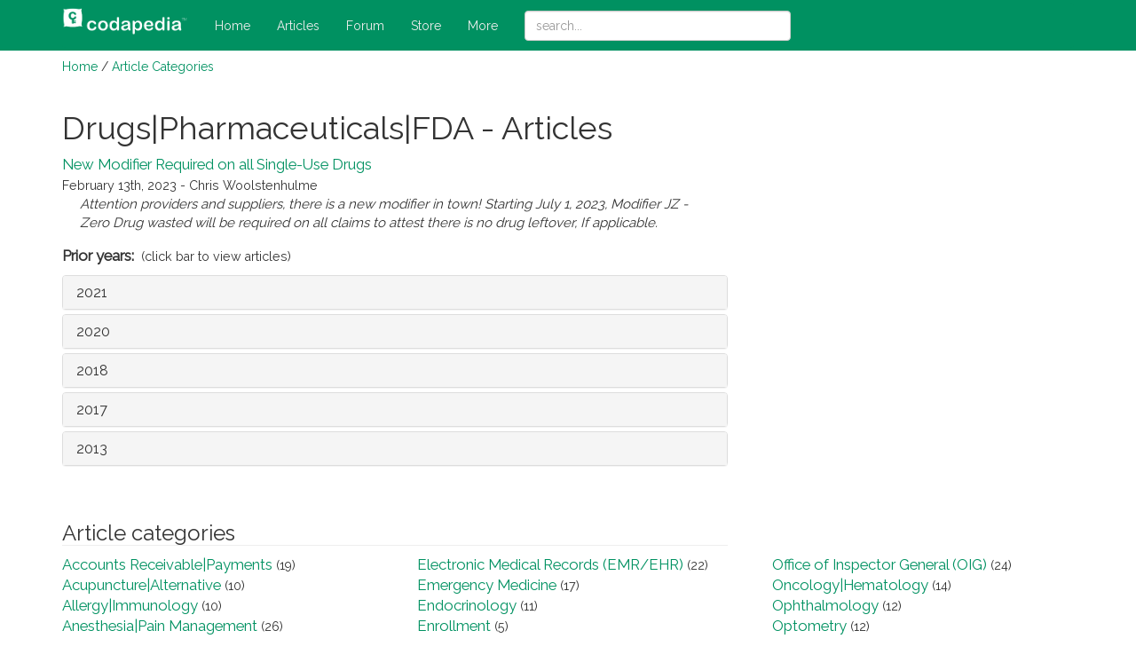

--- FILE ---
content_type: text/html; charset=UTF-8
request_url: https://www.codapedia.com/custom.cfm?name=codaTags.cfm&tag=89
body_size: 9554
content:
<!doctype html>
<html lang="en-US">
<head>
  <title>Articles - Codapedia&trade;</title>
  
  <script async src="https://www.googletagmanager.com/gtag/js?id=UA-154689078-1"></script>
  <script>
    window.dataLayer = window.dataLayer || [];
    function gtag(){dataLayer.push(arguments);}
    gtag('js', new Date());
    gtag('config', 'UA-154689078-1');
  </script>

  <meta name="description" content="Articles about medical documentation, coding, billing and reimbursement.">
  <meta charset="UTF-8" />
  <meta http-equiv="X-UA-Compatible" content="IE=edge">
  
  <link rel="shortcut icon" href="/images/favicon.ico">
  <link href="https://fonts.googleapis.com/css?family=Raleway" rel="stylesheet">
  <script src='https://www.google.com/recaptcha/api.js'></script>
  
  <link rel="stylesheet" href="https://maxcdn.bootstrapcdn.com/bootstrap/3.3.7/css/bootstrap.min.css" integrity="sha384-BVYiiSIFeK1dGmJRAkycuHAHRg32OmUcww7on3RYdg4Va+PmSTsz/K68vbdEjh4u" crossorigin="anonymous">
  <link rel="stylesheet" href="/includes/styles.css">
  <link rel="stylesheet" href="https://maxcdn.bootstrapcdn.com/font-awesome/4.7.0/css/font-awesome.min.css" integrity="sha384-wvfXpqpZZVQGK6TAh5PVlGOfQNHSoD2xbE+QkPxCAFlNEevoEH3Sl0sibVcOQVnN" crossorigin="anonymous">
  <link rel="stylesheet" href="/includes/bootstrap-datepicker3.min.css">

  <script src="https://code.jquery.com/jquery-1.12.4.min.js" integrity="sha256-ZosEbRLbNQzLpnKIkEdrPv7lOy9C27hHQ+Xp8a4MxAQ=" crossorigin="anonymous"></script>
  <script src="https://maxcdn.bootstrapcdn.com/bootstrap/3.3.7/js/bootstrap.min.js" integrity="sha384-Tc5IQib027qvyjSMfHjOMaLkfuWVxZxUPnCJA7l2mCWNIpG9mGCD8wGNIcPD7Txa" crossorigin="anonymous"></script>
  <script type="text/javascript" src="/includes/bootstrap-datepicker.min.js"></script>
  <script type="text/javascript" src="/includes/_setup.js"></script>
    <script src="https://cdn.tiny.cloud/1/0z71bmvh86lhivzv2ou0rweuqtxq2czeb56u1f2gtaimntaw/tinymce/5/tinymce.min.js" referrerpolicy="origin"></script>

  <script>
    var propertag = propertag || {};
    propertag.cmd = propertag.cmd || [];
    (function() {
      var pm = document.createElement('script');
      pm.async = true; pm.type = 'text/javascript';
      var is_ssl = 'https:' == document.location.protocol;
      pm.src = (is_ssl ? 'https:' : 'http:') + '//global.proper.io/codapedia.min.js';
      var node = document.getElementsByTagName('script')[0];
      node.parentNode.insertBefore(pm, node);
    })();
  </script>

  
</head>
<body>

  <div id="topMenu">
    <div class="container">
    
      <!-- Static navbar -->
      <nav class="navbar navbar-default">
        <div class="container-fluid">
          <div class="navbar-header">
            <button type="button" class="navbar-toggle collapsed" data-toggle="collapse" data-target="#navbar" aria-expanded="false" aria-controls="navbar">
              <span class="sr-only">Toggle navigation</span>
              <span class="icon-bar"></span>
              <span class="icon-bar"></span>
              <span class="icon-bar"></span>
            </button>
            <a class="navbar-brand" style="margin-top:-10px;" href="/">
              <img src="/images/codapedia-logo-transparent-white-small.png" alt="codapedia logo" />
            </a>
          </div>
          <div id="navbar" class="navbar-collapse collapse">
            <ul class="nav navbar-nav">
              <li><a href="/">Home</a></li>
              <li><a href="/custom.cfm?name=codaTags.cfm">Articles</a></li>
              <li><a href="/forumOpen.cfm">Forum</a></li>
      			  <li><a href="/bookstore">Store</a></li>
              <li><a href="/more.cfm">More</a></li>
            </ul>
            <form class="navbar-form" style="display:inline-block;">
<!--              <img src="/images/search-icon-white24x27.png" style="margin-right:4px;" alt="search icon" /> -->
              <input type="text" class="form-control" id="top_search" style="min-width:300px;" placeholder="search...">
            </form>
            <ul class="nav navbar-nav navbar-right" style="margin-left:auto;">
            </ul>
          </div><!--/.nav-collapse -->
        </div><!--/.container-fluid -->
      </nav>

    </div>
  </div>

  <div class="container">
    <!--img src="/images/a-division-of-fac.png" alt="Codapedia is now a division of Find-A-Code" /><br /-->
<div id="breadcrumbs"><a href="/">Home</a> / <a href="custom.cfm?name=codaTags.cfm">Article Categories</a></div>    <div id="mainBody">
      <div class="row">
        <div class="col-lg-8">
<h1>Drugs|Pharmaceuticals|FDA - Articles</h1><a href="/article_2957_New_Modifier_Required_on_all_Single-Use_Drugs.cfm">New Modifier Required on all Single-Use Drugs</a><br /><small>February 13th, 2023 - Chris Woolstenhulme</small><div style="font-size:.9em;font-style:italic;margin:0px 20px 15px;">Attention providers and suppliers, there is a new modifier in town! Starting July 1, 2023, Modifier JZ - Zero Drug wasted will be required on all claims to attest there is no drug leftover, If applicable.</div><p><b>Prior years:</b>&nbsp; <small>(click bar to view articles)</small></p><div class="panel-group" id="accordion" role="tablist" aria-multiselectable="true">  <div class="panel panel-default">    <div class="panel-heading" role="tab" id="heading2021" data-toggle="collapse" data-target="#collapse2021" style="cursor:pointer;"><h4 class="panel-title">2021</h4></div>    <div id="collapse2021" class="panel-collapse collapse" role="tabpanel" aria-labelledby="heading2021">      <div class="panel-body"><a href="/article_2805_Reporting_and_Auditing_Drug_Testing_Services.cfm">Reporting and Auditing Drug Testing Services</a><br /><small>November 9th, 2021 - Aimee Wilcox CPMA, CCS-P, CST, MA, MT</small><div style="font-size:.9em;font-style:italic;margin:0px 20px 15px;">Drug testing is a common medical service used to manage prescription medications, verify someone is not taking illegal substances or too much of a prescribed substance, and monitor for toxicity and therapeutic dosing. It is customary for patients in treatment programs for chronic pain management or substance use disorders (SUD) to undergo random urine drug testing (UDT) or urine drug screening (UDS) as part of their individual treatment plan. Drug testing is regulated by federal and state laws (e.g., OSHA, CLIA), which must be carefully adhered to.</div>      </div>    </div>  </div>  <div class="panel panel-default">    <div class="panel-heading" role="tab" id="heading2020" data-toggle="collapse" data-target="#collapse2020" style="cursor:pointer;"><h4 class="panel-title">2020</h4></div>    <div id="collapse2020" class="panel-collapse collapse" role="tabpanel" aria-labelledby="heading2020">      <div class="panel-body"><a href="/article_2709_Packaging_and_Units_for_Billing_Drugs.cfm">Packaging and Units for Billing Drugs</a><br /><small>May 18th, 2020 - Christine Woolstenhulme, QCC, CMCS, CPC, CMRS</small><div style="font-size:.9em;font-style:italic;margin:0px 20px 15px;">To determine the dosage, size, doses per package and how many billing units are in each package, refer to the NDC number.
Take a look at the following
J1071 - Injection, testosterone cypionate, 1mg
For example; using NCD # 0009-0085-10 there are 10 doses of 100 mL
(100 mg/mL = 1 mL and there are ...</div><a href="/article_2695_Clarify_the_Complexity_Please%21__NDC_Codes_and_Drug_Classification_Systems.cfm">Clarify the Complexity Please!  NDC Codes and Drug Classification Systems</a><br /><small>April 20th, 2020 - Christine Woolstenhulme, QCC, CMCS, CPC, CMRS</small><div style="font-size:.9em;font-style:italic;margin:0px 20px 15px;">Different Drug classification systems are used to categorize drugs to identify the medication, with each system having their own logic. There are four main drug classification systems used in the United States, not to be confused with a class of drugs or "Drug Class". A drug class is the way drugs ...</div><a href="/article_2685_Medicare_Part_D_Coverage_Gap_%28Donut_Hole%29_Closes_in_2020.cfm">Medicare Part D Coverage Gap (Donut Hole) Closes in 2020</a><br /><small>March 26th, 2020 - Jared Staheli</small><div style="font-size:.9em;font-style:italic;margin:0px 20px 15px;">Overview of the Part D coverage gap, how it got closed, what the picture looks like for 2020, and long-term outlook.</div><a href="/article_2678_2020_Medicare_Part_D_Coverage_Gap_%28AKA_donut_hole%29.cfm">2020 Medicare Part D Coverage Gap (AKA donut hole)</a><br /><small>March 26th, 2020 - Chris Woolstenhulme, QCC, CMCS, CPC, CMRS</small><div style="font-size:.9em;font-style:italic;margin:0px 20px 15px;">Not every Medicare drug plan has complete coverage for prescription drugs - most have some sort of coverage gap, known as the “Donut Hole”. The coverage gap is a temporary limit on coverage under the drug plan. This coverage gap will not affect everyone and begins after you have used ...</div>      </div>    </div>  </div>  <div class="panel panel-default">    <div class="panel-heading" role="tab" id="heading2018" data-toggle="collapse" data-target="#collapse2018" style="cursor:pointer;"><h4 class="panel-title">2018</h4></div>    <div id="collapse2018" class="panel-collapse collapse" role="tabpanel" aria-labelledby="heading2018">      <div class="panel-body"><a href="/article_2314_Wolters_Kluwer_Drug_Pricing.cfm">Wolters Kluwer Drug Pricing</a><br /><small>October 17th, 2018 - Find-A-Code</small><div style="font-size:.9em;font-style:italic;margin:0px 20px 15px;">Wolters Kluwer provides unit and package pricing for multiple drug price types: Average Wholesale Price (AWP), Wholesale Acquisition Cost (WAC), Direct Price (DP), Manufacturer's Suggested Wholesale Price (SWP), Centers for Medicare & Medicaid Services, Federal Upper Limit (CMS FUL), Average Average Wholesale Price (AAWP), Generic Equivalent Average Price (GEAP). Average...</div><a href="/article_2327_ESRD_Claims_Error%3A__Transitional_Drug_Adjustment_Add-On_Payment_Adjustment.cfm">ESRD Claims Error:  Transitional Drug Adjustment Add-On Payment Adjustment</a><br /><small>July 9th, 2018 - Chris Woolstenhulme, QCC, CMCS, CPC, CMRS</small><div style="font-size:.9em;font-style:italic;margin:0px 20px 15px;">Medicare sent out a news release to inform of incorrect reimbursement and correction.
"End Stage Renal Disease (ESRD) claims are incorrectly reimbursed if they:
Are eligible for Transitional Drug Adjustment Add-On Payment Adjustment and
Contain non-covered charges
After we fix the system on January 1, 2019, your Medicare Administrative Contractor will mass adjust claims ...</div><a href="/article_2229_Inappropriate_Use_of_Units_Costs_Practice_Over_%24800%2C000.cfm">Inappropriate Use of Units Costs Practice Over $800,000</a><br /><small>June 11th, 2018 - Wyn Staheli, Director of Research & Aimee Wilcox, CPMA, CCS-P, CMHP, CST, MA, MT</small><div style="font-size:.9em;font-style:italic;margin:0px 20px 15px;">A recent OIG enforcement action emphasizes the need to understand the proper use of units. A healthcare provider in Connecticut improperly submitted multiple units for drug screening urine tests. The proper billing of units has proven to be problematic for more than just lab tests. Is your billing of drugs & biologicals, injections and timed codes appropriate?</div><a href="/article_2379_Indications_for_Serotypes_A_and_B_Botulinum_Toxins.cfm">Indications for Serotypes A and B Botulinum Toxins</a><br /><small>April 16th, 2018 - Find-A-Code</small><div style="font-size:.9em;font-style:italic;margin:0px 20px 15px;">According to Novitas LCD L27476, the following indications apply:
1. Blepharospasm and strabismus2. Spastic dystonia or focal dystonias to relieve pain, to assist posturing and walking, to increase range of motion, to assist in the outcome of physical therapy, and/or to reduce spasm thus allowing adequate perineal hygiene.3. Spasmodic dysphonia4. Achalasia and cardiospasm when ...</div><a href="/article_2390_Understanding_The_Healthcare_Fraud_Prevention_Partnership%27s_Commitment_to_the_Management_of_Opioid_Misuse_and_Opioid_Use_Disorder.cfm">Understanding The Healthcare Fraud Prevention Partnership's Commitment to the Management of Opioid Misuse and Opioid Use Disorder</a><br /><small>February 27th, 2018 - Jared Staheli</small><div style="font-size:.9em;font-style:italic;margin:0px 20px 15px;">The opioid epidemic continues to ravage communities nationwide. Since 1999, opioid deaths have quadrupled. 91 Americans die every day from opioid overdoses, and these numbers show no signs of declining. To address an epidemic of this magnitude, unprecedented cooperation between all involved parties needs to occur. In January 2017, CMS released a ...</div><a href="/article_2128_Dental_and_Medical-__Controlled_Substance_Awareness.cfm">Dental and Medical-  Controlled Substance Awareness</a><br /><small>January 29th, 2018 - Chris Woolstenhulme, QCC, CMCS, CPC, CMRS</small><div style="font-size:.9em;font-style:italic;margin:0px 20px 15px;">As an effort to cut down on opioid abuse and related crimes, in August of 2017 the Attorney General Sessions established a new Department of Justice (DOJ) section called “Opioid Fraud and Abuse Detection Unit”. Due to the serious public health issue and drug overdose deaths, this unit was established and ...</div><a href="/article_2395_Prescription_Drug_Discount_Program.cfm">Prescription Drug Discount Program</a><br /><small>January 25th, 2018 - Wyn Staheli, Director of Research</small><div style="font-size:.9em;font-style:italic;margin:0px 20px 15px;">Prescription drugs can be quite costly for those who are uninsured or underinsured. Prohibitive costs have been shown to lead to poor patient outcomes because medications are not taken as prescribed. Medicare has taken steps to address this problem with their Medicare Advantage value based plans (see referenced "Medicare Expands Value ...</div><a href="/article_2401_HIPAA_and_the_Opioid_Crisis.cfm">HIPAA and the Opioid Crisis</a><br /><small>January 24th, 2018 - Wyn Staheli, Director of Research</small><div style="font-size:.9em;font-style:italic;margin:0px 20px 15px;">HIPAA and the Opioid Crisis guidance released by HHS.</div><a href="/article_2137_%244.6_million_in_Claims_Paid_Incorrectly_by_CMS_when_Using_KX_Modifier.cfm">$4.6 million in Claims Paid Incorrectly by CMS when Using KX Modifier</a><br /><small>January 16th, 2018 - Chris Woolstenhulme, QCC, CMCS, CPC, CMRS</small><div style="font-size:.9em;font-style:italic;margin:0px 20px 15px;">$4.6 Million was paid by CMS for claims that did not comply with Medicare requirements.  The claims were paid in 2017 and reported by the Office of Inspector General (OIG) stating, "A 2017 Office of the Inspector General (OIG) report noted that, in some cases, pharmacies incorrectly billed Medicare Part B ...</div><a href="/article_2069_Medicare_Reimburses_for_Discarded_Wasted_Drugs.cfm">Medicare Reimburses for Discarded/Wasted Drugs</a><br /><small>January 5th, 2018 - Aimee Wilcox, CPMA, CCS-P, CST, MA, MT</small><div style="font-size:.9em;font-style:italic;margin:0px 20px 15px;">Your organization may be leaking revenue without realizing the leak can be stopped. If your organization purchases single-use packets or single dose vials for individual patient use and ends up discarding some of the drug, Medicare has now authorized payment for the discarded or wasted portion. Stop leaking revenue today by reading this article and implementing the guidance provided here.</div>      </div>    </div>  </div>  <div class="panel panel-default">    <div class="panel-heading" role="tab" id="heading2017" data-toggle="collapse" data-target="#collapse2017" style="cursor:pointer;"><h4 class="panel-title">2017</h4></div>    <div id="collapse2017" class="panel-collapse collapse" role="tabpanel" aria-labelledby="heading2017">      <div class="panel-body"><a href="/article_2151_Average_Wholesale_Price_%28AWP%29.cfm">Average Wholesale Price (AWP)</a><br /><small>November 17th, 2017 - David Berky</small><div style="font-size:.9em;font-style:italic;margin:0px 20px 15px;">Clinical Drug Information, LLC Average Wholesale Price (AWP) is intended only to be used by Clinical Drug Information, LLC customers. While many use this information as a price index, the Clinical Drug Information, LLC AWP does not represent an average of wholesale prices from any group of transactions in the ...</div><a href="/article_2045_List_of_Common_Unclassified_Injectable_drugs_%28this_list_in_not_all-inclusive%29.cfm">List of Common Unclassified Injectable drugs (this list in not all-inclusive)</a><br /><small>August 4th, 2017 - Chris Woolstenhulme, CPC, CMRS</small><div style="font-size:.9em;font-style:italic;margin:0px 20px 15px;">This is a list of some of the most common Injectable unclassified drugs used with J3490
 
Antilirium &ndash; 1 mg/ml
Ascorbic Acid &ndash; 500 mg/ml
Ascorbic Acid &ndash; 250 mg/ml
Bacitracin, Intramuscular &ndash; 50,000 unit vials
Bacitracin, Intramuscular &ndash; 10,000 unit vials
Brevital Sodium &ndash; 500 mg/5 ml
Caffeine and Sodium Benzoate &ndash; 250 mg/ml
Capastat Sulfate &ndash; 1 ...</div><a href="/article_1898_Prescription_Drug_Management%3A_Is_it_a_Level_3_or_a_Level_4%3F.cfm">Prescription Drug Management: Is it a Level 3 or a Level 4?</a><br /><small>June 29th, 2017 - J. Paul Spencer, CPC, COC</small><div style="font-size:.9em;font-style:italic;margin:0px 20px 15px;">If you place four auditors around a table and place a typical established patient visit in front of them, what tends to follow is a scene that resembles less about building consensus and more along the lines of a National Geographic special regarding the hunting habits of hyenas. Perhaps no ...</div><a href="/article_1903_Modifier_JW_With_Drug_Codes.cfm">Modifier JW With Drug Codes</a><br /><small>June 27th, 2017 - Find-A-Code</small><div style="font-size:.9em;font-style:italic;margin:0px 20px 15px;">Modifier JW
In the past, some Medicare Administrative Contractors have required providers to report wasted drugs with modifier JW (Drug amount discarded/not administered to any patient). Use of the modifier was at the contractor’s discretion, and some contractors told providers not to report it. But effective January 1, 2017, all providers ...</div><a href="/article_1918_Deadline.cfm">Deadline</a><br /><small>April 28th, 2017 - Christine Taxin</small><div style="font-size:.9em;font-style:italic;margin:0px 20px 15px;">Prescribers, including dentists, who write prescriptions for Part D drugs are to be enrolled in an approved status or validly opted out with Medicare, in order for their patients&rsquo; prescriptions to be covered under Medicare Part D.
Full enforcement of Part D prescriber enrollment requirement will begin on January 1, 2019. ...</div><a href="/article_2058_New_and_Deleted_Drug_Screen_codes_for_2017.cfm">New and Deleted Drug Screen codes for 2017</a><br /><small>January 23rd, 2017 - Chris Woolstenhulme, CPC, CMRS</small><div style="font-size:.9em;font-style:italic;margin:0px 20px 15px;">Deleted Codes for Drug Screening, the following codes are no longer valid for services performed on or after January 01, 2017.
Deleted Codes for 2017
80300  
Drug screen, any number of drug classes from Drug Class List A; any number of non-TLC devices or procedures, (eg, immunoassay) capable of being read by direct optical ...</div>      </div>    </div>  </div>  <div class="panel panel-default">    <div class="panel-heading" role="tab" id="heading2013" data-toggle="collapse" data-target="#collapse2013" style="cursor:pointer;"><h4 class="panel-title">2013</h4></div>    <div id="collapse2013" class="panel-collapse collapse" role="tabpanel" aria-labelledby="heading2013">      <div class="panel-body"><a href="/article_565_Which_Drugs_Require_Intensive_Monitoring_for_Toxicity%3F.cfm">Which Drugs Require Intensive Monitoring for Toxicity?</a><br /><small>March 22nd, 2013 - Seth Canterbury, CPC, ACS-E/M</small><div style="font-size:.9em;font-style:italic;margin:0px 20px 15px;">Question: 
When coding E/M services, what drugs qualify as those requiring “intensive monitoring for toxicity” on the MDM Risk table?
Answer:
Therapeutic drug monitoring is required for a variety of reasons, one of which is a drug’s high potential for toxicity.
Intensive monitoring for...</div>      </div>    </div>  </div></div><br /><h3 style="border-bottom:1px solid #eee;">Article categories</h3><div class="row" style="width:1200px;">
<div class="col-md-4">
<a href="custom.cfm?name=codaTags.cfm&amp;tag=7">Accounts Receivable|Payments</a>&nbsp;<small>(19)</small><br /><a href="custom.cfm?name=codaTags.cfm&amp;tag=58">Acupuncture|Alternative</a>&nbsp;<small>(10)</small><br /><a href="custom.cfm?name=codaTags.cfm&amp;tag=59">Allergy|Immunology</a>&nbsp;<small>(10)</small><br /><a href="custom.cfm?name=codaTags.cfm&amp;tag=60">Anesthesia|Pain Management</a>&nbsp;<small>(26)</small><br /><a href="custom.cfm?name=codaTags.cfm&amp;tag=8">Audits/Auditing</a>&nbsp;<small>(126)</small><br /><a href="custom.cfm?name=codaTags.cfm&amp;tag=61">Behavioral Health|Psychiatry|Psychology</a>&nbsp;<small>(27)</small><br /><a href="custom.cfm?name=codaTags.cfm&amp;tag=9">Benchmarks</a>&nbsp;<small>(11)</small><br /><a href="custom.cfm?name=codaTags.cfm&amp;tag=10">Billing</a>&nbsp;<small>(221)</small><br /><a href="custom.cfm?name=codaTags.cfm&amp;tag=52">Bundling</a>&nbsp;<small>(6)</small><br /><a href="custom.cfm?name=codaTags.cfm&amp;tag=62">Cardiology|Vascular</a>&nbsp;<small>(27)</small><br /><a href="custom.cfm?name=codaTags.cfm&amp;tag=63">Chiropractic</a>&nbsp;<small>(93)</small><br /><a href="custom.cfm?name=codaTags.cfm&amp;tag=12">Claims</a>&nbsp;<small>(72)</small><br /><a href="custom.cfm?name=codaTags.cfm&amp;tag=13">Coding</a>&nbsp;<small>(274)</small><br /><a href="custom.cfm?name=codaTags.cfm&amp;tag=14">Collections</a>&nbsp;<small>(38)</small><br /><a href="custom.cfm?name=codaTags.cfm&amp;tag=51">Colonoscopy</a>&nbsp;<small>(3)</small><br /><a href="custom.cfm?name=codaTags.cfm&amp;tag=15">Compliance</a>&nbsp;<small>(128)</small><br /><a href="custom.cfm?name=codaTags.cfm&amp;tag=92">Covid-19</a>&nbsp;<small>(30)</small><br /><a href="custom.cfm?name=codaTags.cfm&amp;tag=16">CPT<sup>&reg;</sup> Coding</a>&nbsp;<small>(279)</small><br /><a href="custom.cfm?name=codaTags.cfm&amp;tag=17">Denials &amp; Denial Management</a>&nbsp;<small>(48)</small><br /><a href="custom.cfm?name=codaTags.cfm&amp;tag=64">Dental</a>&nbsp;<small>(58)</small><br /><a href="custom.cfm?name=codaTags.cfm&amp;tag=65">Dermatology|Plastic Surgery</a>&nbsp;<small>(9)</small><br /><a href="custom.cfm?name=codaTags.cfm&amp;tag=18">Diagnosis Coding</a>&nbsp;<small>(147)</small><br /><a href="custom.cfm?name=codaTags.cfm&amp;tag=19">Diagnostic Testing</a>&nbsp;<small>(12)</small><br /><a href="custom.cfm?name=codaTags.cfm&amp;tag=90">DME|Supplies|Equipment</a>&nbsp;<small>(23)</small><br /><a href="custom.cfm?name=codaTags.cfm&amp;tag=20">Documentation Guidelines</a>&nbsp;<small>(120)</small><br /><a href="custom.cfm?name=codaTags.cfm&amp;tag=89">Drugs|Pharmaceuticals|FDA</a>&nbsp;<small>(23)</small><br /><a href="custom.cfm?name=codaTags.cfm&amp;tag=21">E-prescribing</a>&nbsp;<small>(4)</small><br /></div>
<div class="col-md-4">
<a href="custom.cfm?name=codaTags.cfm&amp;tag=23">Electronic Medical Records (EMR/EHR)</a>&nbsp;<small>(22)</small><br /><a href="custom.cfm?name=codaTags.cfm&amp;tag=66">Emergency Medicine</a>&nbsp;<small>(17)</small><br /><a href="custom.cfm?name=codaTags.cfm&amp;tag=67">Endocrinology</a>&nbsp;<small>(11)</small><br /><a href="custom.cfm?name=codaTags.cfm&amp;tag=24">Enrollment</a>&nbsp;<small>(5)</small><br /><a href="custom.cfm?name=codaTags.cfm&amp;tag=68">ENT|Otolaryngology</a>&nbsp;<small>(10)</small><br /><a href="custom.cfm?name=codaTags.cfm&amp;tag=22">Evaluation &amp; Management (E/M)</a>&nbsp;<small>(149)</small><br /><a href="custom.cfm?name=codaTags.cfm&amp;tag=69">Gastroenterology</a>&nbsp;<small>(13)</small><br /><a href="custom.cfm?name=codaTags.cfm&amp;tag=25">HCPCS Coding</a>&nbsp;<small>(111)</small><br /><a href="custom.cfm?name=codaTags.cfm&amp;tag=26">HIPAA|PHI</a>&nbsp;<small>(40)</small><br /><a href="custom.cfm?name=codaTags.cfm&amp;tag=71">Home Health|Hospice</a>&nbsp;<small>(28)</small><br /><a href="custom.cfm?name=codaTags.cfm&amp;tag=94">Hospital</a>&nbsp;<small>(4)</small><br /><a href="custom.cfm?name=codaTags.cfm&amp;tag=95">ICD-10-PCS</a>&nbsp;<small>(1)</small><br /><a href="custom.cfm?name=codaTags.cfm&amp;tag=27">Insurance</a>&nbsp;<small>(34)</small><br /><a href="custom.cfm?name=codaTags.cfm&amp;tag=72">Internal Medicine</a>&nbsp;<small>(10)</small><br /><a href="custom.cfm?name=codaTags.cfm&amp;tag=73">Interventional Radiology</a>&nbsp;<small>(7)</small><br /><a href="custom.cfm?name=codaTags.cfm&amp;tag=28">Laboratory|Pathology</a>&nbsp;<small>(19)</small><br /><a href="custom.cfm?name=codaTags.cfm&amp;tag=29">Medicaid</a>&nbsp;<small>(14)</small><br /><a href="custom.cfm?name=codaTags.cfm&amp;tag=30">Medical Records</a>&nbsp;<small>(10)</small><br /><a href="custom.cfm?name=codaTags.cfm&amp;tag=31">Medicare</a>&nbsp;<small>(226)</small><br /><a href="custom.cfm?name=codaTags.cfm&amp;tag=32">Medicare Advantage</a>&nbsp;<small>(16)</small><br /><a href="custom.cfm?name=codaTags.cfm&amp;tag=33">Medicare Claims Processing Manual</a>&nbsp;<small>(5)</small><br /><a href="custom.cfm?name=codaTags.cfm&amp;tag=34">Medicare Physician Fee Schedule (MPFSDB)</a>&nbsp;<small>(22)</small><br /><a href="custom.cfm?name=codaTags.cfm&amp;tag=39">MIPS|PQRS|PQRI</a>&nbsp;<small>(32)</small><br /><a href="custom.cfm?name=codaTags.cfm&amp;tag=35">Modifiers</a>&nbsp;<small>(135)</small><br /><a href="custom.cfm?name=codaTags.cfm&amp;tag=37">National Coverage Determinations (NCD)</a>&nbsp;<small>(8)</small><br /><a href="custom.cfm?name=codaTags.cfm&amp;tag=74">Neurology|Neurosurgery</a>&nbsp;<small>(22)</small><br /><a href="custom.cfm?name=codaTags.cfm&amp;tag=75">Obstetrics|Gynecology</a>&nbsp;<small>(19)</small><br /></div>
<div class="col-md-4">
<a href="custom.cfm?name=codaTags.cfm&amp;tag=38">Office of Inspector General (OIG)</a>&nbsp;<small>(24)</small><br /><a href="custom.cfm?name=codaTags.cfm&amp;tag=76">Oncology|Hematology</a>&nbsp;<small>(14)</small><br /><a href="custom.cfm?name=codaTags.cfm&amp;tag=77">Ophthalmology</a>&nbsp;<small>(12)</small><br /><a href="custom.cfm?name=codaTags.cfm&amp;tag=78">Optometry</a>&nbsp;<small>(12)</small><br /><a href="custom.cfm?name=codaTags.cfm&amp;tag=79">Oral and Maxillofacial Surgery</a>&nbsp;<small>(30)</small><br /><a href="custom.cfm?name=codaTags.cfm&amp;tag=80">Orthopedics</a>&nbsp;<small>(12)</small><br /><a href="custom.cfm?name=codaTags.cfm&amp;tag=81">Pediatrics</a>&nbsp;<small>(13)</small><br /><a href="custom.cfm?name=codaTags.cfm&amp;tag=82">Physical Medicine|Physical Therapy</a>&nbsp;<small>(58)</small><br /><a href="custom.cfm?name=codaTags.cfm&amp;tag=56">Physicians</a>&nbsp;<small>(13)</small><br /><a href="custom.cfm?name=codaTags.cfm&amp;tag=83">Podiatry</a>&nbsp;<small>(17)</small><br /><a href="custom.cfm?name=codaTags.cfm&amp;tag=40">Practice Management</a>&nbsp;<small>(117)</small><br /><a href="custom.cfm?name=codaTags.cfm&amp;tag=41">Preventive Medicine Service</a>&nbsp;<small>(64)</small><br /><a href="custom.cfm?name=codaTags.cfm&amp;tag=49">Primary Care|Family Care</a>&nbsp;<small>(60)</small><br /><a href="custom.cfm?name=codaTags.cfm&amp;tag=84">Pulmonology</a>&nbsp;<small>(12)</small><br /><a href="custom.cfm?name=codaTags.cfm&amp;tag=85">Radiology</a>&nbsp;<small>(11)</small><br /><a href="custom.cfm?name=codaTags.cfm&amp;tag=6">Reimbursement</a>&nbsp;<small>(56)</small><br /><a href="custom.cfm?name=codaTags.cfm&amp;tag=42">Relative Value Units (RVUs/RBRVS)</a>&nbsp;<small>(9)</small><br /><a href="custom.cfm?name=codaTags.cfm&amp;tag=86">Rheumatology</a>&nbsp;<small>(7)</small><br /><a href="custom.cfm?name=codaTags.cfm&amp;tag=93">Risk Adjustment  </a>&nbsp;<small>(9)</small><br /><a href="custom.cfm?name=codaTags.cfm&amp;tag=50">Screening</a>&nbsp;<small>(5)</small><br /><a href="custom.cfm?name=codaTags.cfm&amp;tag=87">Skilled Nursing</a>&nbsp;<small>(20)</small><br /><a href="custom.cfm?name=codaTags.cfm&amp;tag=46">Specialty Coding</a>&nbsp;<small>(30)</small><br /><a href="custom.cfm?name=codaTags.cfm&amp;tag=43">Surgical Billing &amp; Coding</a>&nbsp;<small>(49)</small><br /><a href="custom.cfm?name=codaTags.cfm&amp;tag=44">Teaching Physician Rules</a>&nbsp;<small>(4)</small><br /><a href="custom.cfm?name=codaTags.cfm&amp;tag=54">Transitional Care Management (TCM)</a>&nbsp;<small>(2)</small><br /><a href="custom.cfm?name=codaTags.cfm&amp;tag=88">Urology|Nephrology</a>&nbsp;<small>(9)</small><br /><a href="custom.cfm?name=codaTags.cfm&amp;tag=91">Wound Care</a>&nbsp;<small>(1)</small><br /></div>
</div>
<br />
<br /><br /><div style="clear:both;text-align:center;"><a href="/ad-click.cfm?id=4" target="_blank"><img src="https://content.findacode.com/images/ads/codapedia/pdgs.png" style="text-align:center;border: 1px solid #eee; border-radius:6px;" /></a></div>
        </div>
        <div class="col-lg-4" style="padding-top:3rem;">
          <div class="proper-ad-unit">
            <div id="proper-ad-codapedia_side_1"> <script> propertag.cmd.push(function() { proper_display('codapedia_side_1'); }); </script> </div>
          </div>
          <div class="proper-ad-unit">
            <div id="proper-ad-codapedia_side_2"> <script> propertag.cmd.push(function() { proper_display('codapedia_side_2'); }); </script> </div>
          </div>
        </div>
      </div>
    </div> <!-- end mainBody -->
  </div> <!-- end container -->
  
  <div id="bottomMenu" style="padding:3rem 0 130px;">
    <div class="container">
      <p>
      <a href="/index.php">Home</a>
      <a href="/page_aboutus.cfm">About</a>
      <!--a href="/page_contactus.cfm">Contact</a-->
      <a href="/page_terms.cfm">Terms</a>
      <a href="/page_policies.cfm">Privacy</a>
      </p>
      <p>
      innoviHealth<sup>&reg;</sup> - 62 E 300 North, Spanish Fork, UT 84660 - Phone 801-770-4203 (9-5 Mountain)
      </p>
      Copyright &copy; 2000-2026 innoviHealth Systems<sup>&reg;</sup>, Inc. - CPT<sup><small>&reg;</small></sup> copyright American Medical Association
    </div>
  </div>

<div class="container">
  <div class="proper-ad-unit ad-sticky">
    <div id="proper-ad-codapedia_sticky_1"> <script> propertag.cmd.push(function() { proper_display('codapedia_sticky_1'); }); </script> </div>
  </div>
</div>
  
    
  
  <script type="text/javascript">
  var clicky_site_ids = clicky_site_ids || [];
  clicky_site_ids.push(101062534);
  (function() {
    var s = document.createElement('script');
    s.type = 'text/javascript';
    s.async = true;
    s.src = '//static.getclicky.com/js';
    ( document.getElementsByTagName('head')[0] || document.getElementsByTagName('body')[0] ).appendChild( s );
  })();

  tinymce.init({
  selector: '.tiny',
  menubar: false,
  plugins: "hr lists link code",
  toolbar: 'bold italic | copy paste selectall removeformat | indent outdent | bullist numlist hr | link unlink | subscript superscript',
  toolbar_drawer: 'floating',
  preview_styles: false,
  browser_spellcheck: true,
  contextmenu: false,
  forced_root_block: '',
  });
  </script>
  <noscript><p><img alt="Clicky" width="1" height="1" src="//in.getclicky.com/101062534ns.gif" /></p></noscript>

</body>
</html>